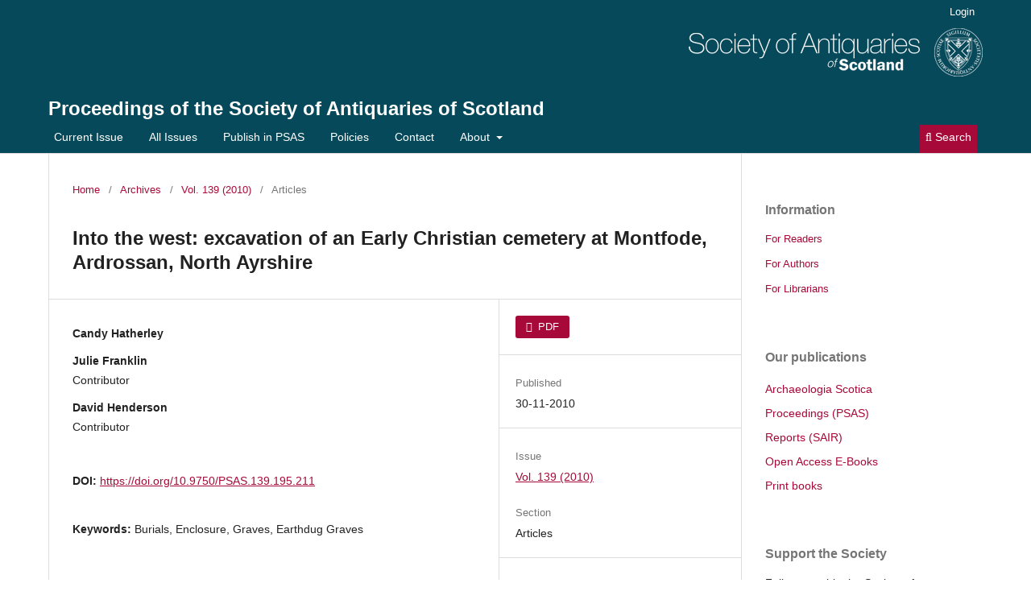

--- FILE ---
content_type: text/html; charset=utf-8
request_url: http://journals.socantscot.org/index.php/psas/article/view/9733?articlesBySameAuthorPage=4
body_size: 6110
content:
<!DOCTYPE html>
<html lang="en" xml:lang="en">
<head>
	<meta charset="utf-8">
	<meta name="viewport" content="width=device-width, initial-scale=1.0">
	<title>
		Into the west: excavation of an Early Christian cemetery at Montfode, Ardrossan, North Ayrshire
							| Proceedings of the Society of Antiquaries of Scotland
			</title>

	
<link rel="icon" href="https://journals.socantscot.org/public/journals/2/favicon_en_US.png" />
<meta name="generator" content="Open Journal Systems 3.4.0.9" />
<link rel="schema.DC" href="http://purl.org/dc/elements/1.1/" />
<meta name="DC.Coverage" xml:lang="en" content="Montfode; Ardrossan; North Ayrshire; Scotland; UK"/>
<meta name="DC.Creator.PersonalName" content="Candy Hatherley"/>
<meta name="DC.Creator.PersonalName" content="Julie  Franklin"/>
<meta name="DC.Creator.PersonalName" content="David  Henderson"/>
<meta name="DC.Date.created" scheme="ISO8601" content="2010-11-30"/>
<meta name="DC.Date.dateSubmitted" scheme="ISO8601" content="2018-10-17"/>
<meta name="DC.Date.issued" scheme="ISO8601" content="2010-11-30"/>
<meta name="DC.Date.modified" scheme="ISO8601" content="2023-05-16"/>
<meta name="DC.Description" xml:lang="en" content="A previously unknown cemetery of 60 graves, a mix of long cists, partial cists and simple earth-dug graves, with some sub-circular enclosure, was located and excavated on the banks of the Montfode. The work carried out in 2003, in advance of the construction of the A78 bypass. Although frequent throughout the south-east of Scotland, few Early Christian burials have been identified in the south-west. This paper discusses this distribution and the potential for similar sites in the region."/>
<meta name="DC.Format" scheme="IMT" content="application/pdf"/>
<meta name="DC.Identifier" content="9733"/>
<meta name="DC.Identifier.pageNumber" content="195-211"/>
<meta name="DC.Identifier.DOI" content="10.9750/PSAS.139.195.211"/>
<meta name="DC.Identifier.URI" content="https://journals.socantscot.org/index.php/psas/article/view/9733"/>
<meta name="DC.Language" scheme="ISO639-1" content="en"/>
<meta name="DC.Source" content="Proceedings of the Society of Antiquaries of Scotland"/>
<meta name="DC.Source.ISSN" content="2056-743X"/>
<meta name="DC.Source.Volume" content="139"/>
<meta name="DC.Source.URI" content="https://journals.socantscot.org/index.php/psas"/>
<meta name="DC.Subject" xml:lang="en" content="Early Christian"/>
<meta name="DC.Subject" xml:lang="en" content="Burials"/>
<meta name="DC.Subject" xml:lang="en" content="Enclosure"/>
<meta name="DC.Subject" xml:lang="en" content="Graves"/>
<meta name="DC.Subject" xml:lang="en" content="Earthdug Graves"/>
<meta name="DC.Title" content="Into the west: excavation of an Early Christian cemetery at Montfode, Ardrossan, North Ayrshire"/>
<meta name="DC.Type" content="Text.Serial.Journal"/>
<meta name="DC.Type.articleType" content="Articles"/>
<meta name="gs_meta_revision" content="1.1"/>
<meta name="citation_journal_title" content="Proceedings of the Society of Antiquaries of Scotland"/>
<meta name="citation_journal_abbrev" content="PSAS"/>
<meta name="citation_issn" content="2056-743X"/> 
<meta name="citation_author" content="Candy Hatherley"/>
<meta name="citation_author" content="Julie  Franklin"/>
<meta name="citation_author" content="David  Henderson"/>
<meta name="citation_title" content="Into the west: excavation of an Early Christian cemetery at Montfode, Ardrossan, North Ayrshire"/>
<meta name="citation_language" content="en"/>
<meta name="citation_date" content="2010/11/30"/>
<meta name="citation_volume" content="139"/>
<meta name="citation_firstpage" content="195"/>
<meta name="citation_lastpage" content="211"/>
<meta name="citation_doi" content="10.9750/PSAS.139.195.211"/>
<meta name="citation_abstract_html_url" content="https://journals.socantscot.org/index.php/psas/article/view/9733"/>
<meta name="citation_abstract" xml:lang="en" content="A previously unknown cemetery of 60 graves, a mix of long cists, partial cists and simple earth-dug graves, with some sub-circular enclosure, was located and excavated on the banks of the Montfode. The work carried out in 2003, in advance of the construction of the A78 bypass. Although frequent throughout the south-east of Scotland, few Early Christian burials have been identified in the south-west. This paper discusses this distribution and the potential for similar sites in the region."/>
<meta name="citation_keywords" xml:lang="en" content="Early Christian"/>
<meta name="citation_keywords" xml:lang="en" content="Burials"/>
<meta name="citation_keywords" xml:lang="en" content="Enclosure"/>
<meta name="citation_keywords" xml:lang="en" content="Graves"/>
<meta name="citation_keywords" xml:lang="en" content="Earthdug Graves"/>
<meta name="citation_pdf_url" content="https://journals.socantscot.org/index.php/psas/article/download/9733/9700"/>
	<link rel="stylesheet" href="https://journals.socantscot.org/index.php/psas/$$$call$$$/page/page/css?name=stylesheet" type="text/css" /><link rel="stylesheet" href="https://journals.socantscot.org/index.php/psas/$$$call$$$/page/page/css?name=font" type="text/css" /><link rel="stylesheet" href="https://journals.socantscot.org/lib/pkp/styles/fontawesome/fontawesome.css?v=3.4.0.9" type="text/css" /><link rel="stylesheet" href="https://journals.socantscot.org/public/journals/2/styleSheet.css?d=2025-08-26+12%3A53%3A32" type="text/css" /><link rel="stylesheet" href="https://journals.socantscot.org/public/site/styleSheet.css?v=3.4.0.9" type="text/css" /><link rel="stylesheet" href="https://journals.socantscot.org/plugins/generic/citationStyleLanguage/css/citationStyleLanguagePlugin.css?v=3.4.0.9" type="text/css" />
</head>
<body class="pkp_page_article pkp_op_view has_site_logo" dir="ltr">

	<div class="pkp_structure_page">

				<header class="pkp_structure_head" id="headerNavigationContainer" role="banner">
						
 <nav class="cmp_skip_to_content" aria-label="Jump to content links">
	<a href="#pkp_content_main">Skip to main content</a>
	<a href="#siteNav">Skip to main navigation menu</a>
		<a href="#pkp_content_footer">Skip to site footer</a>
</nav>

			<div class="pkp_head_wrapper">

				<div class="pkp_site_name_wrapper">
					<button class="pkp_site_nav_toggle">
						<span>Open Menu</span>
					</button>
										<div class="pkp_site_name">
																<a href="						https://journals.socantscot.org/index.php/psas/index
					" class="is_img">
							<img src="https://journals.socantscot.org/public/journals/2/pageHeaderLogoImage_en.png" width="365" height="60" alt="logo" />
						</a>
<br>
											<a href="						https://journals.socantscot.org/index.php/psas/index
					" class="is_text">Proceedings of the Society of Antiquaries of Scotland</a>
																																</div>
				</div>

				
				<nav class="pkp_site_nav_menu" aria-label="Site Navigation">
					<a id="siteNav"></a>
					<div class="pkp_navigation_primary_row">
						<div class="pkp_navigation_primary_wrapper">
																				<ul id="navigationPrimary" class="pkp_navigation_primary pkp_nav_list">
								<li class="">
				<a href="https://journals.socantscot.org/index.php/psas/issue/current">
					Current Issue
				</a>
							</li>
								<li class="">
				<a href="https://journals.socantscot.org/index.php/psas/all-issues">
					All Issues
				</a>
							</li>
								<li class="">
				<a href="https://journals.socantscot.org/index.php/psas/submission-guidelines-PSAS">
					Publish in PSAS
				</a>
							</li>
								<li class="">
				<a href="https://journals.socantscot.org/index.php/psas/policies">
					Policies
				</a>
							</li>
								<li class="">
				<a href="https://journals.socantscot.org/index.php/psas/about/contact">
					Contact
				</a>
							</li>
								<li class="">
				<a href="https://journals.socantscot.org/index.php/psas/about">
					About
				</a>
									<ul>
																					<li class="">
									<a href="https://journals.socantscot.org/index.php/psas/about/editorialTeam">
										Editorial Advisory<br/> Board
									</a>
								</li>
																												<li class="">
									<a href="https://journals.socantscot.org/index.php/psas/about">
										About the Journal
									</a>
								</li>
																												<li class="">
									<a href="http://journals.socantscot.org/index.php/index/about">
										About the Society
									</a>
								</li>
																		</ul>
							</li>
			</ul>

				

																						<div class="pkp_navigation_search_wrapper">
									<a href="https://journals.socantscot.org/index.php/psas/search" class="pkp_search pkp_search_desktop">
										<span class="fa fa-search" aria-hidden="true"></span>
										Search
									</a>
								</div>
													</div>
					</div>
					<div class="pkp_navigation_user_wrapper" id="navigationUserWrapper">
							<ul id="navigationUser" class="pkp_navigation_user pkp_nav_list">
								<li class="profile">
				<a href="https://journals.socantscot.org/index.php/psas/login">
					Login
				</a>
							</li>
										</ul>

					</div>
				</nav>
			</div><!-- .pkp_head_wrapper -->
		</header><!-- .pkp_structure_head -->

						<div class="pkp_structure_content has_sidebar">
			<div class="pkp_structure_main" role="main">
				<a id="pkp_content_main"></a>

<div class="page page_article">
			<nav class="cmp_breadcrumbs" role="navigation" aria-label="You are here:">
	<ol>
		<li>
			<a href="https://journals.socantscot.org/index.php/psas/index">
				Home
			</a>
			<span class="separator">/</span>
		</li>
		<li>
			<a href="https://journals.socantscot.org/index.php/psas/issue/archive">
				Archives
			</a>
			<span class="separator">/</span>
		</li>
					<li>
				<a href="https://journals.socantscot.org/index.php/psas/issue/view/266">
					Vol. 139 (2010)
				</a>
				<span class="separator">/</span>
			</li>
				<li class="current" aria-current="page">
			<span aria-current="page">
									Articles
							</span>
		</li>
	</ol>
</nav>
	
		  	 <article class="obj_article_details">

		
	<h1 class="page_title">
		Into the west: excavation of an Early Christian cemetery at Montfode, Ardrossan, North Ayrshire
	</h1>

	
	<div class="row">
		<div class="main_entry">

							<section class="item authors">
					<h2 class="pkp_screen_reader">Authors</h2>
					<ul class="authors">
											<li>
							<span class="name">
								Candy Hatherley
							</span>
																																		</li>
											<li>
							<span class="name">
								Julie  Franklin
							</span>
																													<span class="userGroup">
									Contributor
								</span>
																				</li>
											<li>
							<span class="name">
								David  Henderson
							</span>
																													<span class="userGroup">
									Contributor
								</span>
																				</li>
										</ul>
				</section>
			
																	<section class="item doi">
					<h2 class="label">
												DOI:
					</h2>
					<span class="value">
						<a href="https://doi.org/10.9750/PSAS.139.195.211">
							https://doi.org/10.9750/PSAS.139.195.211
						</a>
					</span>
				</section>
			

									<section class="item keywords">
				<h2 class="label">
										Keywords:
				</h2>
				<span class="value">
											Burials, 											Enclosure, 											Graves, 											Earthdug Graves									</span>
			</section>
			
										<section class="item abstract">
					<h2 class="label">Abstract</h2>
					<p>A previously unknown cemetery of 60 graves, a mix of long cists, partial cists and simple earth-dug graves, with some sub-circular enclosure, was located and excavated on the banks of the Montfode. The work carried out in 2003, in advance of the construction of the A78 bypass. Although frequent throughout the south-east of Scotland, few Early Christian burials have been identified in the south-west. This paper discusses this distribution and the potential for similar sites in the region.</p>
				</section>
			
			

										
				<section class="item downloads_chart">
					<h2 class="label">
						Downloads
					</h2>
					<div class="value">
						<canvas class="usageStatsGraph" data-object-type="Submission" data-object-id="9733"></canvas>
						<div class="usageStatsUnavailable" data-object-type="Submission" data-object-id="9733">
							Download data is not yet available.
						</div>
					</div>
				</section>
			
																																	
						
		</div><!-- .main_entry -->

		<div class="entry_details">

						
										<div class="item galleys">
					<h2 class="pkp_screen_reader">
						Downloads
					</h2>
					<ul class="value galleys_links">
													<li>
								
	
													

<a class="obj_galley_link pdf" href="https://journals.socantscot.org/index.php/psas/article/view/9733/9700">
		
	PDF

	</a>
							</li>
											</ul>
				</div>
						
						<div class="item published">
				<section class="sub_item">
					<h2 class="label">
						Published
					</h2>
					<div class="value">
																			<span>30-11-2010</span>
																	</div>
				</section>
							</div>
			
						
										<div class="item issue">

											<section class="sub_item">
							<h2 class="label">
								Issue
							</h2>
							<div class="value">
								<a class="title" href="https://journals.socantscot.org/index.php/psas/issue/view/266">
									Vol. 139 (2010)
								</a>
							</div>
						</section>
					
											<section class="sub_item">
							<h2 class="label">
								Section
							</h2>
							<div class="value">
								Articles
							</div>
						</section>
					
									</div>
			
						
						
				<div class="item citation">
		<section class="sub_item citation_display">
			<h2 class="label">
				How to Cite
			</h2>
			<div class="value">
				<div id="citationOutput" role="region" aria-live="polite">
					<div class="csl-bib-body">
  <div class="csl-entry">Into the west: excavation of an Early Christian cemetery at Montfode, Ardrossan, North Ayrshire. (2010). <i>Proceedings of the Society of Antiquaries of Scotland</i>, <i>139</i>, 195-211. <a href="https://doi.org/10.9750/PSAS.139.195.211">https://doi.org/10.9750/PSAS.139.195.211</a></div>
</div>
				</div>
				<div class="citation_formats">
					<button class="citation_formats_button label" aria-controls="cslCitationFormats" aria-expanded="false" data-csl-dropdown="true">
						More Citation Formats
					</button>
					<div id="cslCitationFormats" class="citation_formats_list" aria-hidden="true">
						<ul class="citation_formats_styles">
															<li>
									<a
											rel="nofollow"
											aria-controls="citationOutput"
											href="https://journals.socantscot.org/index.php/psas/citationstylelanguage/get/acm-sig-proceedings?submissionId=9733&amp;publicationId=5492&amp;issueId=266"
											data-load-citation
											data-json-href="https://journals.socantscot.org/index.php/psas/citationstylelanguage/get/acm-sig-proceedings?submissionId=9733&amp;publicationId=5492&amp;issueId=266&amp;return=json"
									>
										ACM
									</a>
								</li>
															<li>
									<a
											rel="nofollow"
											aria-controls="citationOutput"
											href="https://journals.socantscot.org/index.php/psas/citationstylelanguage/get/acs-nano?submissionId=9733&amp;publicationId=5492&amp;issueId=266"
											data-load-citation
											data-json-href="https://journals.socantscot.org/index.php/psas/citationstylelanguage/get/acs-nano?submissionId=9733&amp;publicationId=5492&amp;issueId=266&amp;return=json"
									>
										ACS
									</a>
								</li>
															<li>
									<a
											rel="nofollow"
											aria-controls="citationOutput"
											href="https://journals.socantscot.org/index.php/psas/citationstylelanguage/get/apa?submissionId=9733&amp;publicationId=5492&amp;issueId=266"
											data-load-citation
											data-json-href="https://journals.socantscot.org/index.php/psas/citationstylelanguage/get/apa?submissionId=9733&amp;publicationId=5492&amp;issueId=266&amp;return=json"
									>
										APA
									</a>
								</li>
															<li>
									<a
											rel="nofollow"
											aria-controls="citationOutput"
											href="https://journals.socantscot.org/index.php/psas/citationstylelanguage/get/associacao-brasileira-de-normas-tecnicas?submissionId=9733&amp;publicationId=5492&amp;issueId=266"
											data-load-citation
											data-json-href="https://journals.socantscot.org/index.php/psas/citationstylelanguage/get/associacao-brasileira-de-normas-tecnicas?submissionId=9733&amp;publicationId=5492&amp;issueId=266&amp;return=json"
									>
										ABNT
									</a>
								</li>
															<li>
									<a
											rel="nofollow"
											aria-controls="citationOutput"
											href="https://journals.socantscot.org/index.php/psas/citationstylelanguage/get/chicago-author-date?submissionId=9733&amp;publicationId=5492&amp;issueId=266"
											data-load-citation
											data-json-href="https://journals.socantscot.org/index.php/psas/citationstylelanguage/get/chicago-author-date?submissionId=9733&amp;publicationId=5492&amp;issueId=266&amp;return=json"
									>
										Chicago
									</a>
								</li>
															<li>
									<a
											rel="nofollow"
											aria-controls="citationOutput"
											href="https://journals.socantscot.org/index.php/psas/citationstylelanguage/get/harvard-cite-them-right?submissionId=9733&amp;publicationId=5492&amp;issueId=266"
											data-load-citation
											data-json-href="https://journals.socantscot.org/index.php/psas/citationstylelanguage/get/harvard-cite-them-right?submissionId=9733&amp;publicationId=5492&amp;issueId=266&amp;return=json"
									>
										Harvard
									</a>
								</li>
															<li>
									<a
											rel="nofollow"
											aria-controls="citationOutput"
											href="https://journals.socantscot.org/index.php/psas/citationstylelanguage/get/ieee?submissionId=9733&amp;publicationId=5492&amp;issueId=266"
											data-load-citation
											data-json-href="https://journals.socantscot.org/index.php/psas/citationstylelanguage/get/ieee?submissionId=9733&amp;publicationId=5492&amp;issueId=266&amp;return=json"
									>
										IEEE
									</a>
								</li>
															<li>
									<a
											rel="nofollow"
											aria-controls="citationOutput"
											href="https://journals.socantscot.org/index.php/psas/citationstylelanguage/get/modern-language-association?submissionId=9733&amp;publicationId=5492&amp;issueId=266"
											data-load-citation
											data-json-href="https://journals.socantscot.org/index.php/psas/citationstylelanguage/get/modern-language-association?submissionId=9733&amp;publicationId=5492&amp;issueId=266&amp;return=json"
									>
										MLA
									</a>
								</li>
															<li>
									<a
											rel="nofollow"
											aria-controls="citationOutput"
											href="https://journals.socantscot.org/index.php/psas/citationstylelanguage/get/turabian-fullnote-bibliography?submissionId=9733&amp;publicationId=5492&amp;issueId=266"
											data-load-citation
											data-json-href="https://journals.socantscot.org/index.php/psas/citationstylelanguage/get/turabian-fullnote-bibliography?submissionId=9733&amp;publicationId=5492&amp;issueId=266&amp;return=json"
									>
										Turabian
									</a>
								</li>
															<li>
									<a
											rel="nofollow"
											aria-controls="citationOutput"
											href="https://journals.socantscot.org/index.php/psas/citationstylelanguage/get/vancouver?submissionId=9733&amp;publicationId=5492&amp;issueId=266"
											data-load-citation
											data-json-href="https://journals.socantscot.org/index.php/psas/citationstylelanguage/get/vancouver?submissionId=9733&amp;publicationId=5492&amp;issueId=266&amp;return=json"
									>
										Vancouver
									</a>
								</li>
															<li>
									<a
											rel="nofollow"
											aria-controls="citationOutput"
											href="https://journals.socantscot.org/index.php/psas/citationstylelanguage/get/ama?submissionId=9733&amp;publicationId=5492&amp;issueId=266"
											data-load-citation
											data-json-href="https://journals.socantscot.org/index.php/psas/citationstylelanguage/get/ama?submissionId=9733&amp;publicationId=5492&amp;issueId=266&amp;return=json"
									>
										AMA
									</a>
								</li>
													</ul>
													<div class="label">
								Download Citation
							</div>
							<ul class="citation_formats_styles">
																	<li>
										<a href="https://journals.socantscot.org/index.php/psas/citationstylelanguage/download/ris?submissionId=9733&amp;publicationId=5492&amp;issueId=266">
											<span class="fa fa-download"></span>
											Endnote/Zotero/Mendeley (RIS)
										</a>
									</li>
																	<li>
										<a href="https://journals.socantscot.org/index.php/psas/citationstylelanguage/download/bibtex?submissionId=9733&amp;publicationId=5492&amp;issueId=266">
											<span class="fa fa-download"></span>
											BibTeX
										</a>
									</li>
															</ul>
											</div>
				</div>
			</div>
		</section>
	</div>


		</div><!-- .entry_details -->
	</div><!-- .row -->

</article>

	<div id="articlesBySameAuthorList">
				</div>


</div><!-- .page -->

	</div><!-- pkp_structure_main -->

									<div class="pkp_structure_sidebar left" role="complementary">
				<div class="pkp_block block_information">
	<h2 class="title">Information</h2>
	<div class="content">
		<ul>
							<li>
					<a href="https://journals.socantscot.org/index.php/psas/information/readers">
						For Readers
					</a>
				</li>
										<li>
					<a href="https://journals.socantscot.org/index.php/psas/information/authors">
						For Authors
					</a>
				</li>
										<li>
					<a href="https://journals.socantscot.org/index.php/psas/information/librarians">
						For Librarians
					</a>
				</li>
					</ul>
	</div>
</div>
<div class="pkp_block block_custom" id="customblock-ourpublications">
	<h2 class="title pkp_screen_reader">ourpublications</h2>
	<div class="content">
		<p><span class="title">Our publications<br></span></p>
<ul>
<li class="show"><a title="Archaeologia Scotica: or Transactions of the Society of Antiquaries of Scotland " href="/index.php/arch-scot" target="_blank" rel="noopener">Archaeologia Scotica</a></li>
<li class="show"><a title=" Proceedings of the Society of Antiquaries of Scotland " href="/index.php/psas/all-issues">Proceedings (PSAS)</a></li>
<li class="show"><a title="Scottish Archaeological Internet Reports " href="/index.php/sair" target="_blank" rel="noopener">Reports (SAIR)</a></li>
<li class="show"><a href="http://books.socantscot.org/digital-books" target="_blank" rel="noopener">Open Access E-Books</a></li>
<li class="show"><a href="https://www.socantscot.org/shop/" target="_blank" rel="noopener">Print books</a></li>
</ul>
	</div>
</div>
<div class="pkp_block block_custom" id="customblock-joinus">
	<h2 class="title pkp_screen_reader">joinus</h2>
	<div class="content">
		<p><span class="title">Support the Society<br></span></p>
<p>Fellows enable the Society of Antiquaries of Scotland to continue publishing research into Scottish history and archaeology on these platforms.</p>
<p>If you would like to support our work as a charity and enjoy the many benefits of Fellowship, <a href="https://www.socantscot.org/join/">find out how to join</a> or <a href="https://socantscot.us3.list-manage.com/subscribe?u=cc6994950138423abe2ca2118&amp;id=5dd78901a0">subscribe to our public e-newsletter</a> to learn more about our work and publications.</p>
	</div>
</div>

			</div><!-- pkp_sidebar.left -->
			</div><!-- pkp_structure_content -->

<div class="pkp_structure_footer_wrapper" role="contentinfo">
	<a id="pkp_content_footer"></a>

	<div class="pkp_structure_footer">

					<div class="pkp_footer_content">
				<p><strong><em>Proceedings</em><em> of the Society of Antiquaries of Scotland </em></strong>ISSN 0081-1564 (print) | 2056-743X (online)</p>
<p>Published by the <a href="https://www.socantscot.org/" target="_blank" rel="noopener">Society of Antiquaries of Scotland </a>– registered charity no. <a href="https://www.oscr.org.uk/about-charities/search-the-register/charity-details?number=10440" target="_blank" rel="noopener">SC 010440</a> – National Museums Scotland, Chambers Street, Edinburgh EH1 1JF, United Kingdom. Archived for long-term digital preservation by <a href="https://archaeologydataservice.ac.uk/library/browse/series.xhtml?recordId=1000234&amp;recordType=Journal">Archaeology Data Service</a>.</p>
<p><a title="ADS logo" href="https://archaeologydataservice.ac.uk/library/browse/series.xhtml?recordId=1000234&amp;recordType=Journal" target="_blank" rel="noopener"><img src="https://journals.socantscot.org/public/site/images/managing-editor/ads_footer_logo1.gif" /></a></p>
<p><a href="https://www.socantscot.org/terms-conditions/" target="_blank" rel="noopener">TERMS AND CONDITIONS</a> | <a title="Privacy Policy" href="https://www.socantscot.org/terms-conditions/" target="_blank" rel="noopener">PRIVACY POLICY</a> | <a href="http://journals.socantscot.org/index.php/psas/policies" target="_blank" rel="noopener">JOURNAL POLICIES</a></p>
<p>Connect with us:   <a href="https://www.facebook.com/societyofantiquariesofscotland" target="_blank" rel="noopener"><img src="https://journals.socantscot.org/public/site/images/managing-editor/facebook.png" /></a>   <a href="https://www.twitter.com/socantscot" target="_blank" rel="noopener"><img src="https://journals.socantscot.org/public/site/images/managing-editor/X1.png" /></a></p>
<p style="text-align: left;"><a href="http://journals.socantscot.org/index.php/psas/login">© 2024 SAScot</a></p>
			</div>
		
		<div class="pkp_brand_footer">
			<a href="https://journals.socantscot.org/index.php/psas/about/aboutThisPublishingSystem">
				<img alt="More information about the publishing system, Platform and Workflow by OJS/PKP." src="https://journals.socantscot.org/templates/images/ojs_brand.png">
			</a>
		</div>
	</div>
</div><!-- pkp_structure_footer_wrapper -->

</div><!-- pkp_structure_page -->

<script src="https://journals.socantscot.org/lib/pkp/lib/vendor/components/jquery/jquery.js?v=3.4.0.9" type="text/javascript"></script><script src="https://journals.socantscot.org/lib/pkp/lib/vendor/components/jqueryui/jquery-ui.js?v=3.4.0.9" type="text/javascript"></script><script src="https://journals.socantscot.org/plugins/themes/default/js/lib/popper/popper.js?v=3.4.0.9" type="text/javascript"></script><script src="https://journals.socantscot.org/plugins/themes/default/js/lib/bootstrap/util.js?v=3.4.0.9" type="text/javascript"></script><script src="https://journals.socantscot.org/plugins/themes/default/js/lib/bootstrap/dropdown.js?v=3.4.0.9" type="text/javascript"></script><script src="https://journals.socantscot.org/plugins/themes/default/js/main.js?v=3.4.0.9" type="text/javascript"></script><script src="https://journals.socantscot.org/plugins/generic/citationStyleLanguage/js/articleCitation.js?v=3.4.0.9" type="text/javascript"></script><script type="text/javascript">var pkpUsageStats = pkpUsageStats || {};pkpUsageStats.data = pkpUsageStats.data || {};pkpUsageStats.data.Submission = pkpUsageStats.data.Submission || {};pkpUsageStats.data.Submission[9733] = {"data":{"2010":{"11":0,"12":0},"2011":{"1":0,"2":0,"3":0,"4":0,"5":0,"6":0,"7":0,"8":0,"9":0,"10":0,"11":0,"12":0},"2012":{"1":0,"2":0,"3":0,"4":0,"5":0,"6":0,"7":0,"8":0,"9":0,"10":0,"11":0,"12":0},"2013":{"1":0,"2":0,"3":0,"4":0,"5":0,"6":0,"7":0,"8":0,"9":0,"10":0,"11":0,"12":0},"2014":{"1":0,"2":0,"3":0,"4":0,"5":0,"6":0,"7":0,"8":0,"9":0,"10":0,"11":0,"12":0},"2015":{"1":0,"2":0,"3":0,"4":0,"5":0,"6":0,"7":0,"8":0,"9":0,"10":0,"11":0,"12":0},"2016":{"1":0,"2":0,"3":0,"4":0,"5":0,"6":0,"7":0,"8":0,"9":0,"10":0,"11":0,"12":0},"2017":{"1":0,"2":0,"3":0,"4":0,"5":0,"6":0,"7":0,"8":0,"9":0,"10":0,"11":0,"12":0},"2018":{"1":0,"2":0,"3":0,"4":0,"5":0,"6":0,"7":0,"8":0,"9":0,"10":0,"11":0,"12":"11"},"2019":{"1":"9","2":"4","3":"3","4":"3","5":"3","6":"4","7":"5","8":"4","9":"22","10":"13","11":"5","12":"10"},"2020":{"1":"10","2":"9","3":"6","4":"7","5":"6","6":"8","7":"6","8":"20","9":"10","10":"7","11":"11","12":"12"},"2021":{"1":"21","2":"12","3":"14","4":"9","5":"16","6":"15","7":"18","8":"11","9":"7","10":"11","11":"8","12":"11"},"2022":{"1":"14","2":"12","3":"12","4":"11","5":"7","6":"9","7":"10","8":"12","9":"8","10":"11","11":"5","12":"8"},"2023":{"1":"20","2":"7","3":"8","4":"12","5":"12","6":"39","7":"19","8":"13","9":"9","10":"14","11":"10","12":"3"},"2024":{"1":0,"2":0,"3":0,"4":"8","5":"1","6":"11","7":"14","8":"5","9":"7","10":"3","11":"6","12":"1"},"2025":{"1":"1","2":"1","3":"5","4":"5","5":"15","6":"17","7":"20","8":"13","9":"10","10":"18","11":"17","12":"12"},"2026":{"1":"4"}},"label":"All Downloads","color":"79,181,217","total":840};</script><script src="https://journals.socantscot.org/lib/pkp/js/lib/Chart.js?v=3.4.0.9" type="text/javascript"></script><script type="text/javascript">var pkpUsageStats = pkpUsageStats || {};pkpUsageStats.locale = pkpUsageStats.locale || {};pkpUsageStats.locale.months = ["Jan","Feb","Mar","Apr","May","Jun","Jul","Aug","Sep","Oct","Nov","Dec"];pkpUsageStats.config = pkpUsageStats.config || {};pkpUsageStats.config.chartType = "bar";</script><script src="https://journals.socantscot.org/lib/pkp/js/usage-stats-chart.js?v=3.4.0.9" type="text/javascript"></script><script type="text/javascript">
(function (w, d, s, l, i) { w[l] = w[l] || []; var f = d.getElementsByTagName(s)[0],
j = d.createElement(s), dl = l != 'dataLayer' ? '&l=' + l : ''; j.async = true;
j.src = 'https://www.googletagmanager.com/gtag/js?id=' + i + dl; f.parentNode.insertBefore(j, f);
function gtag(){dataLayer.push(arguments)}; gtag('js', new Date()); gtag('config', i); })
(window, document, 'script', 'dataLayer', 'UA-130057663-1');
</script>


</body>
</html>
